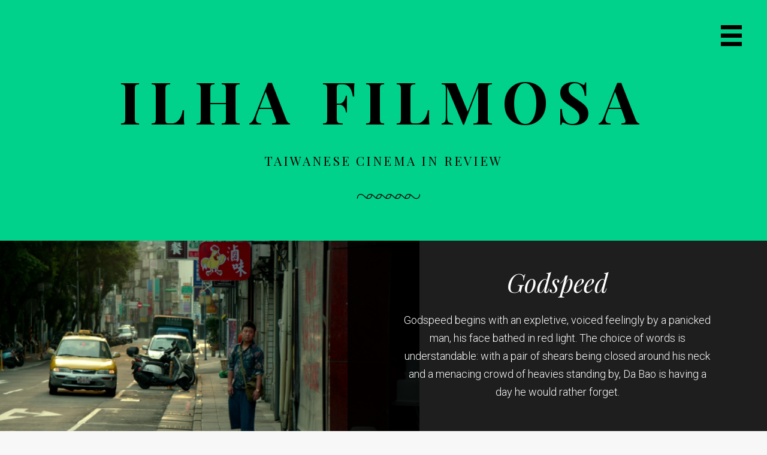

--- FILE ---
content_type: text/html
request_url: https://ilhafilmosa.org/
body_size: 13498
content:
<!DOCTYPE html>
<html lang="en">
<head itemscope itemtype="https://schema.org/WebSite">
<meta charset="UTF-8" />
<meta name="description" content="Ilha Filmosa is a collection of film reviews and articles focusing on the cinema of Taiwan, from its earliest forays in the world of celluloid to the vibrant storytelling of today." />
<meta name="viewport" content="width=device-width, initial-scale=1" />
<title>Ilha filmosa – Taiwanese cinema in review</title>
<meta name='robots' content='max-image-preview:large' />
<link rel='dns-prefetch' href='//fonts.googleapis.com' />
<link rel='dns-prefetch' href='//maxcdn.bootstrapcdn.com' />
<link rel="alternate" type="application/rss+xml" title="Ilha Filmosa &raquo; Feed" href="https://ilhafilmosa.org/feed/" />
<link rel="alternate" type="application/rss+xml" title="Ilha Filmosa &raquo; Comments Feed" href="https://ilhafilmosa.org/comments/feed/" />
<link rel="canonical" href="https://ilhafilmosa.org/" />
		<!-- This site uses the Google Analytics by MonsterInsights plugin v9.11.1 - Using Analytics tracking - https://www.monsterinsights.com/ -->
							<script src="//www.googletagmanager.com/gtag/js?id=G-VBFEV2VDJE"  data-cfasync="false" data-wpfc-render="false" type="text/javascript" async></script>
			<script data-cfasync="false" data-wpfc-render="false" type="text/javascript">
				var mi_version = '9.11.1';
				var mi_track_user = true;
				var mi_no_track_reason = '';
								var MonsterInsightsDefaultLocations = {"page_location":"https:\/\/ilhafilmosa.org\/","page_referrer":"http:\/\/ilhafilmosa.org"};
								if ( typeof MonsterInsightsPrivacyGuardFilter === 'function' ) {
					var MonsterInsightsLocations = (typeof MonsterInsightsExcludeQuery === 'object') ? MonsterInsightsPrivacyGuardFilter( MonsterInsightsExcludeQuery ) : MonsterInsightsPrivacyGuardFilter( MonsterInsightsDefaultLocations );
				} else {
					var MonsterInsightsLocations = (typeof MonsterInsightsExcludeQuery === 'object') ? MonsterInsightsExcludeQuery : MonsterInsightsDefaultLocations;
				}

								var disableStrs = [
										'ga-disable-G-VBFEV2VDJE',
									];

				/* Function to detect opted out users */
				function __gtagTrackerIsOptedOut() {
					for (var index = 0; index < disableStrs.length; index++) {
						if (document.cookie.indexOf(disableStrs[index] + '=true') > -1) {
							return true;
						}
					}

					return false;
				}

				/* Disable tracking if the opt-out cookie exists. */
				if (__gtagTrackerIsOptedOut()) {
					for (var index = 0; index < disableStrs.length; index++) {
						window[disableStrs[index]] = true;
					}
				}

				/* Opt-out function */
				function __gtagTrackerOptout() {
					for (var index = 0; index < disableStrs.length; index++) {
						document.cookie = disableStrs[index] + '=true; expires=Thu, 31 Dec 2099 23:59:59 UTC; path=/';
						window[disableStrs[index]] = true;
					}
				}

				if ('undefined' === typeof gaOptout) {
					function gaOptout() {
						__gtagTrackerOptout();
					}
				}
								window.dataLayer = window.dataLayer || [];

				window.MonsterInsightsDualTracker = {
					helpers: {},
					trackers: {},
				};
				if (mi_track_user) {
					function __gtagDataLayer() {
						dataLayer.push(arguments);
					}

					function __gtagTracker(type, name, parameters) {
						if (!parameters) {
							parameters = {};
						}

						if (parameters.send_to) {
							__gtagDataLayer.apply(null, arguments);
							return;
						}

						if (type === 'event') {
														parameters.send_to = monsterinsights_frontend.v4_id;
							var hookName = name;
							if (typeof parameters['event_category'] !== 'undefined') {
								hookName = parameters['event_category'] + ':' + name;
							}

							if (typeof MonsterInsightsDualTracker.trackers[hookName] !== 'undefined') {
								MonsterInsightsDualTracker.trackers[hookName](parameters);
							} else {
								__gtagDataLayer('event', name, parameters);
							}
							
						} else {
							__gtagDataLayer.apply(null, arguments);
						}
					}

					__gtagTracker('js', new Date());
					__gtagTracker('set', {
						'developer_id.dZGIzZG': true,
											});
					if ( MonsterInsightsLocations.page_location ) {
						__gtagTracker('set', MonsterInsightsLocations);
					}
										__gtagTracker('config', 'G-VBFEV2VDJE', {"forceSSL":"true","link_attribution":"true"} );
										window.gtag = __gtagTracker;										(function () {
						/* https://developers.google.com/analytics/devguides/collection/analyticsjs/ */
						/* ga and __gaTracker compatibility shim. */
						var noopfn = function () {
							return null;
						};
						var newtracker = function () {
							return new Tracker();
						};
						var Tracker = function () {
							return null;
						};
						var p = Tracker.prototype;
						p.get = noopfn;
						p.set = noopfn;
						p.send = function () {
							var args = Array.prototype.slice.call(arguments);
							args.unshift('send');
							__gaTracker.apply(null, args);
						};
						var __gaTracker = function () {
							var len = arguments.length;
							if (len === 0) {
								return;
							}
							var f = arguments[len - 1];
							if (typeof f !== 'object' || f === null || typeof f.hitCallback !== 'function') {
								if ('send' === arguments[0]) {
									var hitConverted, hitObject = false, action;
									if ('event' === arguments[1]) {
										if ('undefined' !== typeof arguments[3]) {
											hitObject = {
												'eventAction': arguments[3],
												'eventCategory': arguments[2],
												'eventLabel': arguments[4],
												'value': arguments[5] ? arguments[5] : 1,
											}
										}
									}
									if ('pageview' === arguments[1]) {
										if ('undefined' !== typeof arguments[2]) {
											hitObject = {
												'eventAction': 'page_view',
												'page_path': arguments[2],
											}
										}
									}
									if (typeof arguments[2] === 'object') {
										hitObject = arguments[2];
									}
									if (typeof arguments[5] === 'object') {
										Object.assign(hitObject, arguments[5]);
									}
									if ('undefined' !== typeof arguments[1].hitType) {
										hitObject = arguments[1];
										if ('pageview' === hitObject.hitType) {
											hitObject.eventAction = 'page_view';
										}
									}
									if (hitObject) {
										action = 'timing' === arguments[1].hitType ? 'timing_complete' : hitObject.eventAction;
										hitConverted = mapArgs(hitObject);
										__gtagTracker('event', action, hitConverted);
									}
								}
								return;
							}

							function mapArgs(args) {
								var arg, hit = {};
								var gaMap = {
									'eventCategory': 'event_category',
									'eventAction': 'event_action',
									'eventLabel': 'event_label',
									'eventValue': 'event_value',
									'nonInteraction': 'non_interaction',
									'timingCategory': 'event_category',
									'timingVar': 'name',
									'timingValue': 'value',
									'timingLabel': 'event_label',
									'page': 'page_path',
									'location': 'page_location',
									'title': 'page_title',
									'referrer' : 'page_referrer',
								};
								for (arg in args) {
																		if (!(!args.hasOwnProperty(arg) || !gaMap.hasOwnProperty(arg))) {
										hit[gaMap[arg]] = args[arg];
									} else {
										hit[arg] = args[arg];
									}
								}
								return hit;
							}

							try {
								f.hitCallback();
							} catch (ex) {
							}
						};
						__gaTracker.create = newtracker;
						__gaTracker.getByName = newtracker;
						__gaTracker.getAll = function () {
							return [];
						};
						__gaTracker.remove = noopfn;
						__gaTracker.loaded = true;
						window['__gaTracker'] = __gaTracker;
					})();
									} else {
										console.log("");
					(function () {
						function __gtagTracker() {
							return null;
						}

						window['__gtagTracker'] = __gtagTracker;
						window['gtag'] = __gtagTracker;
					})();
									}
			</script>
							<!-- / Google Analytics by MonsterInsights -->
		<style id='wp-img-auto-sizes-contain-inline-css' type='text/css'>
img:is([sizes=auto i],[sizes^="auto," i]){contain-intrinsic-size:3000px 1500px}
/*# sourceURL=wp-img-auto-sizes-contain-inline-css */
</style>
<link rel='stylesheet' id='milan-pro-css' href='https://ilhafilmosa.org/wp-content/themes/milan/style.css?ver=1.1.0' type='text/css' media='all' />
<style id='milan-pro-inline-css' type='text/css'>

		.site-header,
		.single .entry-title:before,
		.comment-reply-title  {
			background-color: #00d18b;
		}

		.archive-pagination a,
		.site-main #infinite-handle span button,
		.site-main #infinite-handle span button:hover,
		.site-main #infinite-handle span button:focus,
		.archive-pagination a:before,
		#infinite-handle button:before,
		.main-navigation a,
		.byline a,
		.cat-links a,
		.entry-content a,
		.featured-primary .entry-excerpt a,
		.post-navigation .nav-links a,
		.comment-navigation a,
		.comment-content a,
		.comment-form a,
		.comment-author span[itemprop="name"] a,
		.widget a,
		.site-footer p a,
		.breadcrumb a,
		.featured-row {
			border-color: #00d18b;
		}
		

		.site-header {
			background-image: url( '' );
		}
/*# sourceURL=milan-pro-inline-css */
</style>
<style id='wp-emoji-styles-inline-css' type='text/css'>

	img.wp-smiley, img.emoji {
		display: inline !important;
		border: none !important;
		box-shadow: none !important;
		height: 1em !important;
		width: 1em !important;
		margin: 0 0.07em !important;
		vertical-align: -0.1em !important;
		background: none !important;
		padding: 0 !important;
	}
/*# sourceURL=wp-emoji-styles-inline-css */
</style>
<style id='wp-block-library-inline-css' type='text/css'>
:root{--wp-block-synced-color:#7a00df;--wp-block-synced-color--rgb:122,0,223;--wp-bound-block-color:var(--wp-block-synced-color);--wp-editor-canvas-background:#ddd;--wp-admin-theme-color:#007cba;--wp-admin-theme-color--rgb:0,124,186;--wp-admin-theme-color-darker-10:#006ba1;--wp-admin-theme-color-darker-10--rgb:0,107,160.5;--wp-admin-theme-color-darker-20:#005a87;--wp-admin-theme-color-darker-20--rgb:0,90,135;--wp-admin-border-width-focus:2px}@media (min-resolution:192dpi){:root{--wp-admin-border-width-focus:1.5px}}.wp-element-button{cursor:pointer}:root .has-very-light-gray-background-color{background-color:#eee}:root .has-very-dark-gray-background-color{background-color:#313131}:root .has-very-light-gray-color{color:#eee}:root .has-very-dark-gray-color{color:#313131}:root .has-vivid-green-cyan-to-vivid-cyan-blue-gradient-background{background:linear-gradient(135deg,#00d084,#0693e3)}:root .has-purple-crush-gradient-background{background:linear-gradient(135deg,#34e2e4,#4721fb 50%,#ab1dfe)}:root .has-hazy-dawn-gradient-background{background:linear-gradient(135deg,#faaca8,#dad0ec)}:root .has-subdued-olive-gradient-background{background:linear-gradient(135deg,#fafae1,#67a671)}:root .has-atomic-cream-gradient-background{background:linear-gradient(135deg,#fdd79a,#004a59)}:root .has-nightshade-gradient-background{background:linear-gradient(135deg,#330968,#31cdcf)}:root .has-midnight-gradient-background{background:linear-gradient(135deg,#020381,#2874fc)}:root{--wp--preset--font-size--normal:16px;--wp--preset--font-size--huge:42px}.has-regular-font-size{font-size:1em}.has-larger-font-size{font-size:2.625em}.has-normal-font-size{font-size:var(--wp--preset--font-size--normal)}.has-huge-font-size{font-size:var(--wp--preset--font-size--huge)}.has-text-align-center{text-align:center}.has-text-align-left{text-align:left}.has-text-align-right{text-align:right}.has-fit-text{white-space:nowrap!important}#end-resizable-editor-section{display:none}.aligncenter{clear:both}.items-justified-left{justify-content:flex-start}.items-justified-center{justify-content:center}.items-justified-right{justify-content:flex-end}.items-justified-space-between{justify-content:space-between}.screen-reader-text{border:0;clip-path:inset(50%);height:1px;margin:-1px;overflow:hidden;padding:0;position:absolute;width:1px;word-wrap:normal!important}.screen-reader-text:focus{background-color:#ddd;clip-path:none;color:#444;display:block;font-size:1em;height:auto;left:5px;line-height:normal;padding:15px 23px 14px;text-decoration:none;top:5px;width:auto;z-index:100000}html :where(.has-border-color){border-style:solid}html :where([style*=border-top-color]){border-top-style:solid}html :where([style*=border-right-color]){border-right-style:solid}html :where([style*=border-bottom-color]){border-bottom-style:solid}html :where([style*=border-left-color]){border-left-style:solid}html :where([style*=border-width]){border-style:solid}html :where([style*=border-top-width]){border-top-style:solid}html :where([style*=border-right-width]){border-right-style:solid}html :where([style*=border-bottom-width]){border-bottom-style:solid}html :where([style*=border-left-width]){border-left-style:solid}html :where(img[class*=wp-image-]){height:auto;max-width:100%}:where(figure){margin:0 0 1em}html :where(.is-position-sticky){--wp-admin--admin-bar--position-offset:var(--wp-admin--admin-bar--height,0px)}@media screen and (max-width:600px){html :where(.is-position-sticky){--wp-admin--admin-bar--position-offset:0px}}

/*# sourceURL=wp-block-library-inline-css */
</style><style id='wp-block-categories-inline-css' type='text/css'>
.wp-block-categories{box-sizing:border-box}.wp-block-categories.alignleft{margin-right:2em}.wp-block-categories.alignright{margin-left:2em}.wp-block-categories.wp-block-categories-dropdown.aligncenter{text-align:center}.wp-block-categories .wp-block-categories__label{display:block;width:100%}
/*# sourceURL=https://ilhafilmosa.org/wp-includes/blocks/categories/style.min.css */
</style>
<style id='wp-block-heading-inline-css' type='text/css'>
h1:where(.wp-block-heading).has-background,h2:where(.wp-block-heading).has-background,h3:where(.wp-block-heading).has-background,h4:where(.wp-block-heading).has-background,h5:where(.wp-block-heading).has-background,h6:where(.wp-block-heading).has-background{padding:1.25em 2.375em}h1.has-text-align-left[style*=writing-mode]:where([style*=vertical-lr]),h1.has-text-align-right[style*=writing-mode]:where([style*=vertical-rl]),h2.has-text-align-left[style*=writing-mode]:where([style*=vertical-lr]),h2.has-text-align-right[style*=writing-mode]:where([style*=vertical-rl]),h3.has-text-align-left[style*=writing-mode]:where([style*=vertical-lr]),h3.has-text-align-right[style*=writing-mode]:where([style*=vertical-rl]),h4.has-text-align-left[style*=writing-mode]:where([style*=vertical-lr]),h4.has-text-align-right[style*=writing-mode]:where([style*=vertical-rl]),h5.has-text-align-left[style*=writing-mode]:where([style*=vertical-lr]),h5.has-text-align-right[style*=writing-mode]:where([style*=vertical-rl]),h6.has-text-align-left[style*=writing-mode]:where([style*=vertical-lr]),h6.has-text-align-right[style*=writing-mode]:where([style*=vertical-rl]){rotate:180deg}
/*# sourceURL=https://ilhafilmosa.org/wp-includes/blocks/heading/style.min.css */
</style>
<style id='wp-block-latest-posts-inline-css' type='text/css'>
.wp-block-latest-posts{box-sizing:border-box}.wp-block-latest-posts.alignleft{margin-right:2em}.wp-block-latest-posts.alignright{margin-left:2em}.wp-block-latest-posts.wp-block-latest-posts__list{list-style:none}.wp-block-latest-posts.wp-block-latest-posts__list li{clear:both;overflow-wrap:break-word}.wp-block-latest-posts.is-grid{display:flex;flex-wrap:wrap}.wp-block-latest-posts.is-grid li{margin:0 1.25em 1.25em 0;width:100%}@media (min-width:600px){.wp-block-latest-posts.columns-2 li{width:calc(50% - .625em)}.wp-block-latest-posts.columns-2 li:nth-child(2n){margin-right:0}.wp-block-latest-posts.columns-3 li{width:calc(33.33333% - .83333em)}.wp-block-latest-posts.columns-3 li:nth-child(3n){margin-right:0}.wp-block-latest-posts.columns-4 li{width:calc(25% - .9375em)}.wp-block-latest-posts.columns-4 li:nth-child(4n){margin-right:0}.wp-block-latest-posts.columns-5 li{width:calc(20% - 1em)}.wp-block-latest-posts.columns-5 li:nth-child(5n){margin-right:0}.wp-block-latest-posts.columns-6 li{width:calc(16.66667% - 1.04167em)}.wp-block-latest-posts.columns-6 li:nth-child(6n){margin-right:0}}:root :where(.wp-block-latest-posts.is-grid){padding:0}:root :where(.wp-block-latest-posts.wp-block-latest-posts__list){padding-left:0}.wp-block-latest-posts__post-author,.wp-block-latest-posts__post-date{display:block;font-size:.8125em}.wp-block-latest-posts__post-excerpt,.wp-block-latest-posts__post-full-content{margin-bottom:1em;margin-top:.5em}.wp-block-latest-posts__featured-image a{display:inline-block}.wp-block-latest-posts__featured-image img{height:auto;max-width:100%;width:auto}.wp-block-latest-posts__featured-image.alignleft{float:left;margin-right:1em}.wp-block-latest-posts__featured-image.alignright{float:right;margin-left:1em}.wp-block-latest-posts__featured-image.aligncenter{margin-bottom:1em;text-align:center}
/*# sourceURL=https://ilhafilmosa.org/wp-includes/blocks/latest-posts/style.min.css */
</style>
<style id='wp-block-search-inline-css' type='text/css'>
.wp-block-search__button{margin-left:10px;word-break:normal}.wp-block-search__button.has-icon{line-height:0}.wp-block-search__button svg{height:1.25em;min-height:24px;min-width:24px;width:1.25em;fill:currentColor;vertical-align:text-bottom}:where(.wp-block-search__button){border:1px solid #ccc;padding:6px 10px}.wp-block-search__inside-wrapper{display:flex;flex:auto;flex-wrap:nowrap;max-width:100%}.wp-block-search__label{width:100%}.wp-block-search.wp-block-search__button-only .wp-block-search__button{box-sizing:border-box;display:flex;flex-shrink:0;justify-content:center;margin-left:0;max-width:100%}.wp-block-search.wp-block-search__button-only .wp-block-search__inside-wrapper{min-width:0!important;transition-property:width}.wp-block-search.wp-block-search__button-only .wp-block-search__input{flex-basis:100%;transition-duration:.3s}.wp-block-search.wp-block-search__button-only.wp-block-search__searchfield-hidden,.wp-block-search.wp-block-search__button-only.wp-block-search__searchfield-hidden .wp-block-search__inside-wrapper{overflow:hidden}.wp-block-search.wp-block-search__button-only.wp-block-search__searchfield-hidden .wp-block-search__input{border-left-width:0!important;border-right-width:0!important;flex-basis:0;flex-grow:0;margin:0;min-width:0!important;padding-left:0!important;padding-right:0!important;width:0!important}:where(.wp-block-search__input){appearance:none;border:1px solid #949494;flex-grow:1;font-family:inherit;font-size:inherit;font-style:inherit;font-weight:inherit;letter-spacing:inherit;line-height:inherit;margin-left:0;margin-right:0;min-width:3rem;padding:8px;text-decoration:unset!important;text-transform:inherit}:where(.wp-block-search__button-inside .wp-block-search__inside-wrapper){background-color:#fff;border:1px solid #949494;box-sizing:border-box;padding:4px}:where(.wp-block-search__button-inside .wp-block-search__inside-wrapper) .wp-block-search__input{border:none;border-radius:0;padding:0 4px}:where(.wp-block-search__button-inside .wp-block-search__inside-wrapper) .wp-block-search__input:focus{outline:none}:where(.wp-block-search__button-inside .wp-block-search__inside-wrapper) :where(.wp-block-search__button){padding:4px 8px}.wp-block-search.aligncenter .wp-block-search__inside-wrapper{margin:auto}.wp-block[data-align=right] .wp-block-search.wp-block-search__button-only .wp-block-search__inside-wrapper{float:right}
/*# sourceURL=https://ilhafilmosa.org/wp-includes/blocks/search/style.min.css */
</style>
<style id='wp-block-group-inline-css' type='text/css'>
.wp-block-group{box-sizing:border-box}:where(.wp-block-group.wp-block-group-is-layout-constrained){position:relative}
/*# sourceURL=https://ilhafilmosa.org/wp-includes/blocks/group/style.min.css */
</style>
<style id='global-styles-inline-css' type='text/css'>
:root{--wp--preset--aspect-ratio--square: 1;--wp--preset--aspect-ratio--4-3: 4/3;--wp--preset--aspect-ratio--3-4: 3/4;--wp--preset--aspect-ratio--3-2: 3/2;--wp--preset--aspect-ratio--2-3: 2/3;--wp--preset--aspect-ratio--16-9: 16/9;--wp--preset--aspect-ratio--9-16: 9/16;--wp--preset--color--black: #000000;--wp--preset--color--cyan-bluish-gray: #abb8c3;--wp--preset--color--white: #ffffff;--wp--preset--color--pale-pink: #f78da7;--wp--preset--color--vivid-red: #cf2e2e;--wp--preset--color--luminous-vivid-orange: #ff6900;--wp--preset--color--luminous-vivid-amber: #fcb900;--wp--preset--color--light-green-cyan: #7bdcb5;--wp--preset--color--vivid-green-cyan: #00d084;--wp--preset--color--pale-cyan-blue: #8ed1fc;--wp--preset--color--vivid-cyan-blue: #0693e3;--wp--preset--color--vivid-purple: #9b51e0;--wp--preset--gradient--vivid-cyan-blue-to-vivid-purple: linear-gradient(135deg,rgb(6,147,227) 0%,rgb(155,81,224) 100%);--wp--preset--gradient--light-green-cyan-to-vivid-green-cyan: linear-gradient(135deg,rgb(122,220,180) 0%,rgb(0,208,130) 100%);--wp--preset--gradient--luminous-vivid-amber-to-luminous-vivid-orange: linear-gradient(135deg,rgb(252,185,0) 0%,rgb(255,105,0) 100%);--wp--preset--gradient--luminous-vivid-orange-to-vivid-red: linear-gradient(135deg,rgb(255,105,0) 0%,rgb(207,46,46) 100%);--wp--preset--gradient--very-light-gray-to-cyan-bluish-gray: linear-gradient(135deg,rgb(238,238,238) 0%,rgb(169,184,195) 100%);--wp--preset--gradient--cool-to-warm-spectrum: linear-gradient(135deg,rgb(74,234,220) 0%,rgb(151,120,209) 20%,rgb(207,42,186) 40%,rgb(238,44,130) 60%,rgb(251,105,98) 80%,rgb(254,248,76) 100%);--wp--preset--gradient--blush-light-purple: linear-gradient(135deg,rgb(255,206,236) 0%,rgb(152,150,240) 100%);--wp--preset--gradient--blush-bordeaux: linear-gradient(135deg,rgb(254,205,165) 0%,rgb(254,45,45) 50%,rgb(107,0,62) 100%);--wp--preset--gradient--luminous-dusk: linear-gradient(135deg,rgb(255,203,112) 0%,rgb(199,81,192) 50%,rgb(65,88,208) 100%);--wp--preset--gradient--pale-ocean: linear-gradient(135deg,rgb(255,245,203) 0%,rgb(182,227,212) 50%,rgb(51,167,181) 100%);--wp--preset--gradient--electric-grass: linear-gradient(135deg,rgb(202,248,128) 0%,rgb(113,206,126) 100%);--wp--preset--gradient--midnight: linear-gradient(135deg,rgb(2,3,129) 0%,rgb(40,116,252) 100%);--wp--preset--font-size--small: 13px;--wp--preset--font-size--medium: 20px;--wp--preset--font-size--large: 36px;--wp--preset--font-size--x-large: 42px;--wp--preset--spacing--20: 0.44rem;--wp--preset--spacing--30: 0.67rem;--wp--preset--spacing--40: 1rem;--wp--preset--spacing--50: 1.5rem;--wp--preset--spacing--60: 2.25rem;--wp--preset--spacing--70: 3.38rem;--wp--preset--spacing--80: 5.06rem;--wp--preset--shadow--natural: 6px 6px 9px rgba(0, 0, 0, 0.2);--wp--preset--shadow--deep: 12px 12px 50px rgba(0, 0, 0, 0.4);--wp--preset--shadow--sharp: 6px 6px 0px rgba(0, 0, 0, 0.2);--wp--preset--shadow--outlined: 6px 6px 0px -3px rgb(255, 255, 255), 6px 6px rgb(0, 0, 0);--wp--preset--shadow--crisp: 6px 6px 0px rgb(0, 0, 0);}:where(.is-layout-flex){gap: 0.5em;}:where(.is-layout-grid){gap: 0.5em;}body .is-layout-flex{display: flex;}.is-layout-flex{flex-wrap: wrap;align-items: center;}.is-layout-flex > :is(*, div){margin: 0;}body .is-layout-grid{display: grid;}.is-layout-grid > :is(*, div){margin: 0;}:where(.wp-block-columns.is-layout-flex){gap: 2em;}:where(.wp-block-columns.is-layout-grid){gap: 2em;}:where(.wp-block-post-template.is-layout-flex){gap: 1.25em;}:where(.wp-block-post-template.is-layout-grid){gap: 1.25em;}.has-black-color{color: var(--wp--preset--color--black) !important;}.has-cyan-bluish-gray-color{color: var(--wp--preset--color--cyan-bluish-gray) !important;}.has-white-color{color: var(--wp--preset--color--white) !important;}.has-pale-pink-color{color: var(--wp--preset--color--pale-pink) !important;}.has-vivid-red-color{color: var(--wp--preset--color--vivid-red) !important;}.has-luminous-vivid-orange-color{color: var(--wp--preset--color--luminous-vivid-orange) !important;}.has-luminous-vivid-amber-color{color: var(--wp--preset--color--luminous-vivid-amber) !important;}.has-light-green-cyan-color{color: var(--wp--preset--color--light-green-cyan) !important;}.has-vivid-green-cyan-color{color: var(--wp--preset--color--vivid-green-cyan) !important;}.has-pale-cyan-blue-color{color: var(--wp--preset--color--pale-cyan-blue) !important;}.has-vivid-cyan-blue-color{color: var(--wp--preset--color--vivid-cyan-blue) !important;}.has-vivid-purple-color{color: var(--wp--preset--color--vivid-purple) !important;}.has-black-background-color{background-color: var(--wp--preset--color--black) !important;}.has-cyan-bluish-gray-background-color{background-color: var(--wp--preset--color--cyan-bluish-gray) !important;}.has-white-background-color{background-color: var(--wp--preset--color--white) !important;}.has-pale-pink-background-color{background-color: var(--wp--preset--color--pale-pink) !important;}.has-vivid-red-background-color{background-color: var(--wp--preset--color--vivid-red) !important;}.has-luminous-vivid-orange-background-color{background-color: var(--wp--preset--color--luminous-vivid-orange) !important;}.has-luminous-vivid-amber-background-color{background-color: var(--wp--preset--color--luminous-vivid-amber) !important;}.has-light-green-cyan-background-color{background-color: var(--wp--preset--color--light-green-cyan) !important;}.has-vivid-green-cyan-background-color{background-color: var(--wp--preset--color--vivid-green-cyan) !important;}.has-pale-cyan-blue-background-color{background-color: var(--wp--preset--color--pale-cyan-blue) !important;}.has-vivid-cyan-blue-background-color{background-color: var(--wp--preset--color--vivid-cyan-blue) !important;}.has-vivid-purple-background-color{background-color: var(--wp--preset--color--vivid-purple) !important;}.has-black-border-color{border-color: var(--wp--preset--color--black) !important;}.has-cyan-bluish-gray-border-color{border-color: var(--wp--preset--color--cyan-bluish-gray) !important;}.has-white-border-color{border-color: var(--wp--preset--color--white) !important;}.has-pale-pink-border-color{border-color: var(--wp--preset--color--pale-pink) !important;}.has-vivid-red-border-color{border-color: var(--wp--preset--color--vivid-red) !important;}.has-luminous-vivid-orange-border-color{border-color: var(--wp--preset--color--luminous-vivid-orange) !important;}.has-luminous-vivid-amber-border-color{border-color: var(--wp--preset--color--luminous-vivid-amber) !important;}.has-light-green-cyan-border-color{border-color: var(--wp--preset--color--light-green-cyan) !important;}.has-vivid-green-cyan-border-color{border-color: var(--wp--preset--color--vivid-green-cyan) !important;}.has-pale-cyan-blue-border-color{border-color: var(--wp--preset--color--pale-cyan-blue) !important;}.has-vivid-cyan-blue-border-color{border-color: var(--wp--preset--color--vivid-cyan-blue) !important;}.has-vivid-purple-border-color{border-color: var(--wp--preset--color--vivid-purple) !important;}.has-vivid-cyan-blue-to-vivid-purple-gradient-background{background: var(--wp--preset--gradient--vivid-cyan-blue-to-vivid-purple) !important;}.has-light-green-cyan-to-vivid-green-cyan-gradient-background{background: var(--wp--preset--gradient--light-green-cyan-to-vivid-green-cyan) !important;}.has-luminous-vivid-amber-to-luminous-vivid-orange-gradient-background{background: var(--wp--preset--gradient--luminous-vivid-amber-to-luminous-vivid-orange) !important;}.has-luminous-vivid-orange-to-vivid-red-gradient-background{background: var(--wp--preset--gradient--luminous-vivid-orange-to-vivid-red) !important;}.has-very-light-gray-to-cyan-bluish-gray-gradient-background{background: var(--wp--preset--gradient--very-light-gray-to-cyan-bluish-gray) !important;}.has-cool-to-warm-spectrum-gradient-background{background: var(--wp--preset--gradient--cool-to-warm-spectrum) !important;}.has-blush-light-purple-gradient-background{background: var(--wp--preset--gradient--blush-light-purple) !important;}.has-blush-bordeaux-gradient-background{background: var(--wp--preset--gradient--blush-bordeaux) !important;}.has-luminous-dusk-gradient-background{background: var(--wp--preset--gradient--luminous-dusk) !important;}.has-pale-ocean-gradient-background{background: var(--wp--preset--gradient--pale-ocean) !important;}.has-electric-grass-gradient-background{background: var(--wp--preset--gradient--electric-grass) !important;}.has-midnight-gradient-background{background: var(--wp--preset--gradient--midnight) !important;}.has-small-font-size{font-size: var(--wp--preset--font-size--small) !important;}.has-medium-font-size{font-size: var(--wp--preset--font-size--medium) !important;}.has-large-font-size{font-size: var(--wp--preset--font-size--large) !important;}.has-x-large-font-size{font-size: var(--wp--preset--font-size--x-large) !important;}
/*# sourceURL=global-styles-inline-css */
</style>

<style id='classic-theme-styles-inline-css' type='text/css'>
/*! This file is auto-generated */
.wp-block-button__link{color:#fff;background-color:#32373c;border-radius:9999px;box-shadow:none;text-decoration:none;padding:calc(.667em + 2px) calc(1.333em + 2px);font-size:1.125em}.wp-block-file__button{background:#32373c;color:#fff;text-decoration:none}
/*# sourceURL=/wp-includes/css/classic-themes.min.css */
</style>
<link rel='stylesheet' id='google-fonts-css' href='//fonts.googleapis.com/css?family=Playfair+Display%3A400%2C400italic%2C700%2C700italic%7CRoboto%3A100%2C300italic%2C300%2C400italic%2C700%2C700italic&#038;ver=1.1.0' type='text/css' media='all' />
<link rel='stylesheet' id='font-awesome-css' href='//maxcdn.bootstrapcdn.com/font-awesome/4.5.0/css/font-awesome.min.css?ver=6.9' type='text/css' media='all' />
<script type="text/javascript" src="https://ilhafilmosa.org/wp-content/plugins/google-analytics-for-wordpress/assets/js/frontend-gtag.min.js?ver=9.11.1" id="monsterinsights-frontend-script-js" async="async" data-wp-strategy="async"></script>
<script data-cfasync="false" data-wpfc-render="false" type="text/javascript" id='monsterinsights-frontend-script-js-extra'>/* <![CDATA[ */
var monsterinsights_frontend = {"js_events_tracking":"true","download_extensions":"doc,pdf,ppt,zip,xls,docx,pptx,xlsx","inbound_paths":"[{\"path\":\"\\\/go\\\/\",\"label\":\"affiliate\"},{\"path\":\"\\\/recommend\\\/\",\"label\":\"affiliate\"}]","home_url":"https:\/\/ilhafilmosa.org","hash_tracking":"false","v4_id":"G-VBFEV2VDJE"};/* ]]> */
</script>
<script type="text/javascript" src="https://ilhafilmosa.org/wp-includes/js/jquery/jquery.min.js?ver=3.7.1" id="jquery-core-js"></script>
<script type="text/javascript" src="https://ilhafilmosa.org/wp-includes/js/jquery/jquery-migrate.min.js?ver=3.4.1" id="jquery-migrate-js"></script>
<script type="text/javascript" src="https://ilhafilmosa.org/wp-content/themes/milan/js/main.js?ver=1.1.0" id="milan-js"></script>
<link rel="https://api.w.org/" href="https://ilhafilmosa.org/wp-json/" /><link rel="EditURI" type="application/rsd+xml" title="RSD" href="https://ilhafilmosa.org/xmlrpc.php?rsd" />
<link rel="pingback" href="https://ilhafilmosa.org/xmlrpc.php" />
<link rel="next" href="https://ilhafilmosa.org/page/2/" />
<meta itemprop="name" content="Ilha Filmosa" />
<meta itemprop="url" content="https://ilhafilmosa.org/" />
<link rel="icon" href="https://ilhafilmosa.org/wp-content/uploads/2023/02/cropped-Filmosa-Icon-01-32x32.png" sizes="32x32" />
<link rel="icon" href="https://ilhafilmosa.org/wp-content/uploads/2023/02/cropped-Filmosa-Icon-01-192x192.png" sizes="192x192" />
<link rel="apple-touch-icon" href="https://ilhafilmosa.org/wp-content/uploads/2023/02/cropped-Filmosa-Icon-01-180x180.png" />
<meta name="msapplication-TileImage" content="https://ilhafilmosa.org/wp-content/uploads/2023/02/cropped-Filmosa-Icon-01-270x270.png" />
		<style type="text/css" id="wp-custom-css">
			.info-box {
	padding: 40px;
}

.info-box p {
	font-family: inherit;
}

/*
.blog .content .wp-post-image {
	display: none;
}

.blog .content .has-post-thumbnail .article-content {
	width: 100%;
}
*/

.h3 {
font-family: 'Playfair Display', serif;
font-weight: normal;
}

.h4 {
	font-family: 'ariel',
}

.h3 {
font-size: 36px;
line-height: 1.33333333;
}

.h4 {
font-size: 20px;
line-height: 1.4;
}		</style>
		</head>
<body class="home blog wp-theme-genesis wp-child-theme-milan header-full-width content-sidebar genesis-breadcrumbs-hidden genesis-footer-widgets-visible" itemscope itemtype="https://schema.org/WebPage"><div class="site-container"><ul class="genesis-skip-link"><li><a href="#genesis-nav-primary" class="screen-reader-shortcut"> Skip to primary navigation</a></li><li><a href="#genesis-content" class="screen-reader-shortcut"> Skip to main content</a></li><li><a href="#genesis-sidebar-primary" class="screen-reader-shortcut"> Skip to primary sidebar</a></li><li><a href="#genesis-footer-widgets" class="screen-reader-shortcut"> Skip to footer</a></li></ul><header class="site-header" itemscope itemtype="https://schema.org/WPHeader"><div class="wrap"><div class="title-area"><h1 class="site-title" itemprop="headline"><a href="https://ilhafilmosa.org/">Ilha Filmosa</a></h1><p class="site-description" itemprop="description">Taiwanese cinema in review</p></div>	<button id="menu-toggle" class="menu-toggle" aria-controls="primary-menu" aria-expanded="false"><span class="screen-reader-text">Primary Navigation Menu</span></button>
</div></header>	<div id="slide-menu" class="slide-menu">
				<nav id="site-navigation" class="main-navigation" role="navigation">
			<div class="menu-main-menu-container"><ul id="primary-menu" class="menu"><li id="menu-item-221" class="menu-item menu-item-type-custom menu-item-object-custom current-menu-item current_page_item menu-item-home menu-item-221"><a href="https://ilhafilmosa.org" aria-current="page" itemprop="url">Home</a></li>
<li id="menu-item-218" class="menu-item menu-item-type-taxonomy menu-item-object-category menu-item-218"><a href="https://ilhafilmosa.org/category/reviews/" itemprop="url">Reviews</a></li>
<li id="menu-item-219" class="menu-item menu-item-type-taxonomy menu-item-object-category menu-item-219"><a href="https://ilhafilmosa.org/category/articles/" itemprop="url">Articles</a></li>
<li id="menu-item-220" class="menu-item menu-item-type-taxonomy menu-item-object-category menu-item-220"><a href="https://ilhafilmosa.org/category/reviews/coupsdecoeur/" itemprop="url">🖤 Coups de Coeur 🖤</a></li>
</ul></div>		</nav><!-- #site-navigation -->
	</div><!-- #slide-menu -->
<div class="featured-area"><div id="featured-post-7"><article class="post-246 post type-post status-publish format-standard has-post-thumbnail category-reviews tag-buddy-movie tag-crime tag-mafia tag-taipei entry" aria-label="Godspeed"><a href="https://ilhafilmosa.org/godspeed/" class="alignnone" aria-hidden="true" tabindex="-1"><img width="754" height="336" src="https://ilhafilmosa.org/wp-content/uploads/2023/04/vlcsnap-2023-04-12-09h10m35s185-e1681291282923.png" class="entry-image attachment-post" alt="A taxi approaches" itemprop="image" decoding="async" loading="lazy" srcset="https://ilhafilmosa.org/wp-content/uploads/2023/04/vlcsnap-2023-04-12-09h10m35s185-e1681291282923.png 754w, https://ilhafilmosa.org/wp-content/uploads/2023/04/vlcsnap-2023-04-12-09h10m35s185-e1681291282923-300x134.png 300w" sizes="auto, (max-width: 754px) 100vw, 754px" /></a><header class="entry-header"><h4 class="entry-title" itemprop="headline"><a href="https://ilhafilmosa.org/godspeed/">Godspeed</a></h4></header><div class="entry-content"><p>Godspeed begins with an expletive, voiced feelingly by a panicked man, his face bathed in red light. The choice of words is understandable: with a pair of shears being closed around his neck and a menacing crowd of heavies standing by, Da Bao is having a day he would rather forget.</p>
</div></article></div><div id="featured-post-5"><article class="post-110 post type-post status-publish format-standard has-post-thumbnail category-reviews tag-christianity tag-documentary tag-faith entry" aria-label="Twinkle Twinkle Little Stars"><a href="https://ilhafilmosa.org/twinkle-twinkle-little-stars/" class="alignnone" aria-hidden="true" tabindex="-1"><img width="350" height="350" src="https://ilhafilmosa.org/wp-content/uploads/2023/02/Superimposed-350x350.png" class="entry-image attachment-post" alt="" itemprop="image" decoding="async" loading="lazy" srcset="https://ilhafilmosa.org/wp-content/uploads/2023/02/Superimposed-350x350.png 350w, https://ilhafilmosa.org/wp-content/uploads/2023/02/Superimposed-150x150.png 150w" sizes="auto, (max-width: 350px) 100vw, 350px" /></a><header class="entry-header"><h4 class="entry-title" itemprop="headline"><a href="https://ilhafilmosa.org/twinkle-twinkle-little-stars/">Twinkle Twinkle Little Stars</a></h4></header></article><article class="post-51 post type-post status-publish format-standard has-post-thumbnail category-reviews entry" aria-label="52Hz I Love You"><a href="https://ilhafilmosa.org/52hz-i-love-you/" class="alignnone" aria-hidden="true" tabindex="-1"><img width="350" height="350" src="https://ilhafilmosa.org/wp-content/uploads/2023/02/RomanticManGuitar-350x350.png" class="entry-image attachment-post" alt="" itemprop="image" decoding="async" loading="lazy" srcset="https://ilhafilmosa.org/wp-content/uploads/2023/02/RomanticManGuitar-350x350.png 350w, https://ilhafilmosa.org/wp-content/uploads/2023/02/RomanticManGuitar-150x150.png 150w" sizes="auto, (max-width: 350px) 100vw, 350px" /></a><header class="entry-header"><h4 class="entry-title" itemprop="headline"><a href="https://ilhafilmosa.org/52hz-i-love-you/">52Hz I Love You</a></h4></header></article><article class="post-150 post type-post status-publish format-standard has-post-thumbnail category-reviews tag-70s tag-melodrama tag-taipei entry" aria-label="Back to Anping Harbour"><a href="https://ilhafilmosa.org/back-to-anping-harbour/" class="alignnone" aria-hidden="true" tabindex="-1"><img width="350" height="350" src="https://ilhafilmosa.org/wp-content/uploads/2023/02/Back-to-Anping-Harbour-350x350.png" class="entry-image attachment-post" alt="" itemprop="image" decoding="async" loading="lazy" srcset="https://ilhafilmosa.org/wp-content/uploads/2023/02/Back-to-Anping-Harbour-350x350.png 350w, https://ilhafilmosa.org/wp-content/uploads/2023/02/Back-to-Anping-Harbour-150x150.png 150w" sizes="auto, (max-width: 350px) 100vw, 350px" /></a><header class="entry-header"><h4 class="entry-title" itemprop="headline"><a href="https://ilhafilmosa.org/back-to-anping-harbour/">Back to Anping Harbour</a></h4></header></article><article class="post-85 post type-post status-publish format-standard has-post-thumbnail category-reviews entry" aria-label="A Time to Live and a Time to Die"><a href="https://ilhafilmosa.org/a-time-to-live-and-a-time-to-die/" class="alignnone" aria-hidden="true" tabindex="-1"><img width="350" height="350" src="https://ilhafilmosa.org/wp-content/uploads/2023/02/vlcsnap-2019-04-04-18h56m38s383-350x350.png" class="entry-image attachment-post" alt="" itemprop="image" decoding="async" loading="lazy" srcset="https://ilhafilmosa.org/wp-content/uploads/2023/02/vlcsnap-2019-04-04-18h56m38s383-350x350.png 350w, https://ilhafilmosa.org/wp-content/uploads/2023/02/vlcsnap-2019-04-04-18h56m38s383-150x150.png 150w" sizes="auto, (max-width: 350px) 100vw, 350px" /></a><header class="entry-header"><h4 class="entry-title" itemprop="headline"><a href="https://ilhafilmosa.org/a-time-to-live-and-a-time-to-die/">A Time to Live and a Time to Die</a></h4></header></article></div></div><div class="site-inner"><div class="content-sidebar-wrap"><main class="content" id="genesis-content"><div id="article-wrap"><article class="post-246 post type-post status-publish format-standard has-post-thumbnail category-reviews tag-buddy-movie tag-crime tag-mafia tag-taipei entry" aria-label="Godspeed" itemscope itemtype="https://schema.org/CreativeWork"><img width="350" height="336" src="https://ilhafilmosa.org/wp-content/uploads/2023/04/vlcsnap-2023-04-12-09h10m35s185-e1681291282923-350x336.png" class="attachment-square size-square wp-post-image" alt="A taxi approaches" decoding="async" /><div class="article-content"><header class="entry-header"><h2 class="entry-title" itemprop="headline"><a class="entry-title-link" rel="bookmark" href="https://ilhafilmosa.org/godspeed/">Godspeed</a></h2>
<p class="entry-meta"><time class="entry-time" itemprop="datePublished" datetime="2023-04-12T09:16:51+00:00">April 12, 2023</time> <span class="entry-author" itemprop="author" itemscope itemtype="https://schema.org/Person"><a href="https://ilhafilmosa.org/author/admin/" class="entry-author-link" rel="author" itemprop="url"><span class="entry-author-name" itemprop="name">Rhys</span></a></span></p></header><div class="entry-content" itemprop="text"><p>Godspeed begins with an expletive, voiced feelingly by a panicked man, his face bathed in red light. The choice of words is understandable: with a pair of shears being closed around his neck and a menacing crowd of heavies standing by, Da Bao is having a day he would rather forget.</p>
</div></div></article><article class="post-230 post type-post status-publish format-standard has-post-thumbnail category-reviews tag-documentary tag-family entry" aria-label="Small Talk" itemscope itemtype="https://schema.org/CreativeWork"><img width="350" height="350" src="https://ilhafilmosa.org/wp-content/uploads/2023/03/vlcsnap-2023-03-08-21h33m31s519-350x350.png" class="attachment-square size-square wp-post-image" alt="" decoding="async" loading="lazy" srcset="https://ilhafilmosa.org/wp-content/uploads/2023/03/vlcsnap-2023-03-08-21h33m31s519-350x350.png 350w, https://ilhafilmosa.org/wp-content/uploads/2023/03/vlcsnap-2023-03-08-21h33m31s519-150x150.png 150w" sizes="auto, (max-width: 350px) 100vw, 350px" /><div class="article-content"><header class="entry-header"><h2 class="entry-title" itemprop="headline"><a class="entry-title-link" rel="bookmark" href="https://ilhafilmosa.org/small-talk/">Small Talk</a></h2>
<p class="entry-meta"><time class="entry-time" itemprop="datePublished" datetime="2023-03-08T20:40:34+00:00">March 8, 2023</time> <span class="entry-author" itemprop="author" itemscope itemtype="https://schema.org/Person"><a href="https://ilhafilmosa.org/author/admin/" class="entry-author-link" rel="author" itemprop="url"><span class="entry-author-name" itemprop="name">Rhys</span></a></span></p></header><div class="entry-content" itemprop="text"><p>This brave piece of filmmaking explores the director&#8217;s own troubled relationship with her mother and the family secrets that lie behind it.</p>
</div></div></article><article class="post-178 post type-post status-publish format-standard has-post-thumbnail category-articles tag-melodrama tag-opera tag-taiyu entry" aria-label="Gezaixi &#038; Cinema" itemscope itemtype="https://schema.org/CreativeWork"><img width="350" height="350" src="https://ilhafilmosa.org/wp-content/uploads/2023/03/Gezaixi-350x350.jpg" class="attachment-square size-square wp-post-image" alt="" decoding="async" loading="lazy" srcset="https://ilhafilmosa.org/wp-content/uploads/2023/03/Gezaixi-350x350.jpg 350w, https://ilhafilmosa.org/wp-content/uploads/2023/03/Gezaixi-150x150.jpg 150w" sizes="auto, (max-width: 350px) 100vw, 350px" /><div class="article-content"><header class="entry-header"><h2 class="entry-title" itemprop="headline"><a class="entry-title-link" rel="bookmark" href="https://ilhafilmosa.org/gezaixi-cinema/">Gezaixi &#038; Cinema</a></h2>
<p class="entry-meta"><time class="entry-time" itemprop="datePublished" datetime="2023-03-01T18:17:13+00:00">March 1, 2023</time> <span class="entry-author" itemprop="author" itemscope itemtype="https://schema.org/Person"><a href="https://ilhafilmosa.org/author/admin/" class="entry-author-link" rel="author" itemprop="url"><span class="entry-author-name" itemprop="name">Rhys</span></a></span></p></header><div class="entry-content" itemprop="text"><p>A brief introduction to gezaixi (Taiwanese opera) and its role in the early cinema of Taiwan.</p>
</div></div></article><article class="post-157 post type-post status-publish format-standard has-post-thumbnail category-reviews tag-crime tag-taipei entry" aria-label="Cities of Last Things" itemscope itemtype="https://schema.org/CreativeWork"><img width="350" height="350" src="https://ilhafilmosa.org/wp-content/uploads/2023/02/Zhang-350x350.png" class="attachment-square size-square wp-post-image" alt="" decoding="async" loading="lazy" srcset="https://ilhafilmosa.org/wp-content/uploads/2023/02/Zhang-350x350.png 350w, https://ilhafilmosa.org/wp-content/uploads/2023/02/Zhang-150x150.png 150w" sizes="auto, (max-width: 350px) 100vw, 350px" /><div class="article-content"><header class="entry-header"><h2 class="entry-title" itemprop="headline"><a class="entry-title-link" rel="bookmark" href="https://ilhafilmosa.org/cities-of-last-things/">Cities of Last Things</a></h2>
<p class="entry-meta"><time class="entry-time" itemprop="datePublished" datetime="2023-02-26T16:09:40+00:00">February 26, 2023</time> <span class="entry-author" itemprop="author" itemscope itemtype="https://schema.org/Person"><a href="https://ilhafilmosa.org/author/admin/" class="entry-author-link" rel="author" itemprop="url"><span class="entry-author-name" itemprop="name">Rhys</span></a></span></p></header><div class="entry-content" itemprop="text"><p>Touching a number of genres – crime, sci-fi, murder mystery, romance – and by turns sad, sexy, funny and dark, Cities of Last Things is ultimately a modern fable of pessimism, of being the victim of circumstance, of illusory happiness achievable now only in drug-enhanced artifice.</p>
</div></div></article><article class="post-154 post type-post status-publish format-standard has-post-thumbnail category-reviews category-coupsdecoeur tag-90s tag-culture-clash tag-martial-arts tag-usa entry" aria-label="Pushing Hands" itemscope itemtype="https://schema.org/CreativeWork"><img width="350" height="350" src="https://ilhafilmosa.org/wp-content/uploads/2023/02/featured-image-350x350.png" class="attachment-square size-square wp-post-image" alt="" decoding="async" loading="lazy" srcset="https://ilhafilmosa.org/wp-content/uploads/2023/02/featured-image-350x350.png 350w, https://ilhafilmosa.org/wp-content/uploads/2023/02/featured-image-150x150.png 150w" sizes="auto, (max-width: 350px) 100vw, 350px" /><div class="article-content"><header class="entry-header"><h2 class="entry-title" itemprop="headline"><a class="entry-title-link" rel="bookmark" href="https://ilhafilmosa.org/pushing-hands/">Pushing Hands</a></h2>
<p class="entry-meta"><time class="entry-time" itemprop="datePublished" datetime="2023-02-26T16:00:50+00:00">February 26, 2023</time> <span class="entry-author" itemprop="author" itemscope itemtype="https://schema.org/Person"><a href="https://ilhafilmosa.org/author/admin/" class="entry-author-link" rel="author" itemprop="url"><span class="entry-author-name" itemprop="name">Rhys</span></a></span></p></header><div class="entry-content" itemprop="text"><p>Pushing Hands is a well-paced and sensitively-handled exploration of conflict. What initially appears to be a clash of East-and-West is quickly overshadowed by universal questions of generation gaps, family obligations, identity and ageing.</p>
</div></div></article><div class="archive-pagination pagination"><div class="pagination-next alignright"><a href="https://ilhafilmosa.org/page/2/" >Next</a></div></div></div><!-- #article-wrap --></main><aside class="sidebar sidebar-primary widget-area" role="complementary" aria-label="Primary Sidebar" itemscope itemtype="https://schema.org/WPSideBar" id="genesis-sidebar-primary"><h2 class="genesis-sidebar-title screen-reader-text">Primary Sidebar</h2><section id="block-2" class="widget widget_block widget_search"><div class="widget-wrap"><form role="search" method="get" action="https://ilhafilmosa.org/" class="wp-block-search__button-outside wp-block-search__text-button wp-block-search"    ><label class="wp-block-search__label" for="wp-block-search__input-1" >Search</label><div class="wp-block-search__inside-wrapper" ><input class="wp-block-search__input" id="wp-block-search__input-1" placeholder="" value="" type="search" name="s" required /><button aria-label="Search" class="wp-block-search__button wp-element-button" type="submit" >Search</button></div></form></div></section>
<section id="block-6" class="widget widget_block"><div class="widget-wrap"><div class="wp-block-group"><div class="wp-block-group__inner-container is-layout-flow wp-block-group-is-layout-flow"><h2 class="wp-block-heading">Categories</h2><ul class="wp-block-categories-list wp-block-categories">	<li class="cat-item cat-item-27"><a href="https://ilhafilmosa.org/category/articles/">Articles</a>
</li>
	<li class="cat-item cat-item-2"><a href="https://ilhafilmosa.org/category/reviews/">Reviews</a>
</li>
	<li class="cat-item cat-item-41"><a href="https://ilhafilmosa.org/category/reviews/coupsdecoeur/">🖤 Coups de Coeur 🖤</a>
</li>
</ul></div></div></div></section>
<section id="tag_cloud-3" class="widget widget_tag_cloud"><div class="widget-wrap"><h3 class="widgettitle widget-title">Tags</h3>
<div class="tagcloud"><a href="https://ilhafilmosa.org/tag/60s/" class="tag-cloud-link tag-link-49 tag-link-position-1" style="font-size: 8pt;" aria-label="60s (1 item)">60s</a>
<a href="https://ilhafilmosa.org/tag/70s/" class="tag-cloud-link tag-link-50 tag-link-position-2" style="font-size: 8pt;" aria-label="70s (1 item)">70s</a>
<a href="https://ilhafilmosa.org/tag/90s/" class="tag-cloud-link tag-link-51 tag-link-position-3" style="font-size: 8pt;" aria-label="90s (1 item)">90s</a>
<a href="https://ilhafilmosa.org/tag/buddhism/" class="tag-cloud-link tag-link-12 tag-link-position-4" style="font-size: 8pt;" aria-label="Buddhism (1 item)">Buddhism</a>
<a href="https://ilhafilmosa.org/tag/buddy-movie/" class="tag-cloud-link tag-link-54 tag-link-position-5" style="font-size: 8pt;" aria-label="buddy movie (1 item)">buddy movie</a>
<a href="https://ilhafilmosa.org/tag/christianity/" class="tag-cloud-link tag-link-13 tag-link-position-6" style="font-size: 13.25pt;" aria-label="christianity (2 items)">christianity</a>
<a href="https://ilhafilmosa.org/tag/city/" class="tag-cloud-link tag-link-7 tag-link-position-7" style="font-size: 8pt;" aria-label="city (1 item)">city</a>
<a href="https://ilhafilmosa.org/tag/coming-of-age/" class="tag-cloud-link tag-link-3 tag-link-position-8" style="font-size: 13.25pt;" aria-label="coming of age (2 items)">coming of age</a>
<a href="https://ilhafilmosa.org/tag/countryside/" class="tag-cloud-link tag-link-20 tag-link-position-9" style="font-size: 8pt;" aria-label="countryside (1 item)">countryside</a>
<a href="https://ilhafilmosa.org/tag/crime/" class="tag-cloud-link tag-link-26 tag-link-position-10" style="font-size: 16.75pt;" aria-label="crime (3 items)">crime</a>
<a href="https://ilhafilmosa.org/tag/culture-clash/" class="tag-cloud-link tag-link-45 tag-link-position-11" style="font-size: 8pt;" aria-label="culture clash (1 item)">culture clash</a>
<a href="https://ilhafilmosa.org/tag/documentary/" class="tag-cloud-link tag-link-8 tag-link-position-12" style="font-size: 16.75pt;" aria-label="documentary (3 items)">documentary</a>
<a href="https://ilhafilmosa.org/tag/dreams/" class="tag-cloud-link tag-link-17 tag-link-position-13" style="font-size: 8pt;" aria-label="dreams (1 item)">dreams</a>
<a href="https://ilhafilmosa.org/tag/faith/" class="tag-cloud-link tag-link-11 tag-link-position-14" style="font-size: 13.25pt;" aria-label="faith (2 items)">faith</a>
<a href="https://ilhafilmosa.org/tag/family/" class="tag-cloud-link tag-link-53 tag-link-position-15" style="font-size: 8pt;" aria-label="family (1 item)">family</a>
<a href="https://ilhafilmosa.org/tag/heidao/" class="tag-cloud-link tag-link-23 tag-link-position-16" style="font-size: 8pt;" aria-label="heidao (1 item)">heidao</a>
<a href="https://ilhafilmosa.org/tag/irreverent/" class="tag-cloud-link tag-link-14 tag-link-position-17" style="font-size: 13.25pt;" aria-label="irreverent (2 items)">irreverent</a>
<a href="https://ilhafilmosa.org/tag/japan/" class="tag-cloud-link tag-link-28 tag-link-position-18" style="font-size: 8pt;" aria-label="Japan (1 item)">Japan</a>
<a href="https://ilhafilmosa.org/tag/mafia/" class="tag-cloud-link tag-link-25 tag-link-position-19" style="font-size: 13.25pt;" aria-label="mafia (2 items)">mafia</a>
<a href="https://ilhafilmosa.org/tag/martial-arts/" class="tag-cloud-link tag-link-44 tag-link-position-20" style="font-size: 8pt;" aria-label="martial arts (1 item)">martial arts</a>
<a href="https://ilhafilmosa.org/tag/melodrama/" class="tag-cloud-link tag-link-19 tag-link-position-21" style="font-size: 16.75pt;" aria-label="melodrama (3 items)">melodrama</a>
<a href="https://ilhafilmosa.org/tag/modernity/" class="tag-cloud-link tag-link-5 tag-link-position-22" style="font-size: 8pt;" aria-label="modernity (1 item)">modernity</a>
<a href="https://ilhafilmosa.org/tag/opera/" class="tag-cloud-link tag-link-48 tag-link-position-23" style="font-size: 8pt;" aria-label="opera (1 item)">opera</a>
<a href="https://ilhafilmosa.org/tag/politics/" class="tag-cloud-link tag-link-29 tag-link-position-24" style="font-size: 8pt;" aria-label="politics (1 item)">politics</a>
<a href="https://ilhafilmosa.org/tag/progress/" class="tag-cloud-link tag-link-6 tag-link-position-25" style="font-size: 8pt;" aria-label="progress (1 item)">progress</a>
<a href="https://ilhafilmosa.org/tag/religion/" class="tag-cloud-link tag-link-10 tag-link-position-26" style="font-size: 8pt;" aria-label="religion (1 item)">religion</a>
<a href="https://ilhafilmosa.org/tag/romance/" class="tag-cloud-link tag-link-4 tag-link-position-27" style="font-size: 8pt;" aria-label="romance (1 item)">romance</a>
<a href="https://ilhafilmosa.org/tag/satire/" class="tag-cloud-link tag-link-15 tag-link-position-28" style="font-size: 8pt;" aria-label="satire (1 item)">satire</a>
<a href="https://ilhafilmosa.org/tag/school/" class="tag-cloud-link tag-link-16 tag-link-position-29" style="font-size: 8pt;" aria-label="school (1 item)">school</a>
<a href="https://ilhafilmosa.org/tag/taipei/" class="tag-cloud-link tag-link-18 tag-link-position-30" style="font-size: 22pt;" aria-label="Taipei (5 items)">Taipei</a>
<a href="https://ilhafilmosa.org/tag/taiyu/" class="tag-cloud-link tag-link-47 tag-link-position-31" style="font-size: 8pt;" aria-label="Taiyu (1 item)">Taiyu</a>
<a href="https://ilhafilmosa.org/tag/temple/" class="tag-cloud-link tag-link-22 tag-link-position-32" style="font-size: 8pt;" aria-label="temple (1 item)">temple</a>
<a href="https://ilhafilmosa.org/tag/tragedy/" class="tag-cloud-link tag-link-21 tag-link-position-33" style="font-size: 8pt;" aria-label="tragedy (1 item)">tragedy</a>
<a href="https://ilhafilmosa.org/tag/usa/" class="tag-cloud-link tag-link-46 tag-link-position-34" style="font-size: 8pt;" aria-label="USA (1 item)">USA</a>
<a href="https://ilhafilmosa.org/tag/yiqi/" class="tag-cloud-link tag-link-24 tag-link-position-35" style="font-size: 8pt;" aria-label="yiqi (1 item)">yiqi</a></div>
</div></section>
<section id="block-3" class="widget widget_block"><div class="widget-wrap"><div class="wp-block-group"><div class="wp-block-group__inner-container is-layout-flow wp-block-group-is-layout-flow"><h2 class="wp-block-heading">Latest</h2><ul class="wp-block-latest-posts__list wp-block-latest-posts"><li><a class="wp-block-latest-posts__post-title" href="https://ilhafilmosa.org/godspeed/">Godspeed</a></li>
<li><a class="wp-block-latest-posts__post-title" href="https://ilhafilmosa.org/small-talk/">Small Talk</a></li>
<li><a class="wp-block-latest-posts__post-title" href="https://ilhafilmosa.org/gezaixi-cinema/">Gezaixi &#038; Cinema</a></li>
<li><a class="wp-block-latest-posts__post-title" href="https://ilhafilmosa.org/cities-of-last-things/">Cities of Last Things</a></li>
<li><a class="wp-block-latest-posts__post-title" href="https://ilhafilmosa.org/pushing-hands/">Pushing Hands</a></li>
</ul></div></div></div></section>
</aside></div></div><div class="footer-widgets" id="genesis-footer-widgets"><h2 class="genesis-sidebar-title screen-reader-text">Footer</h2><div class="wrap"><div class="widget-area footer-widgets-1 footer-widget-area"><section id="search-5" class="widget widget_search"><div class="widget-wrap"><form class="search-form" method="get" action="https://ilhafilmosa.org/" role="search" itemprop="potentialAction" itemscope itemtype="https://schema.org/SearchAction"><label class="search-form-label screen-reader-text" for="searchform-2">Search &#x2026;</label><input class="search-form-input" type="search" name="s" id="searchform-2" placeholder="Search &#x2026;" itemprop="query-input"><input class="search-form-submit" type="submit" value="&#xf002;"><meta content="https://ilhafilmosa.org/?s={s}" itemprop="target"></form></div></section>
</div><div class="widget-area footer-widgets-2 footer-widget-area">
		<section id="recent-posts-3" class="widget widget_recent_entries"><div class="widget-wrap">
		<h3 class="widgettitle widget-title">Recent Posts</h3>

		<ul>
											<li>
					<a href="https://ilhafilmosa.org/godspeed/">Godspeed</a>
									</li>
											<li>
					<a href="https://ilhafilmosa.org/small-talk/">Small Talk</a>
									</li>
											<li>
					<a href="https://ilhafilmosa.org/gezaixi-cinema/">Gezaixi &#038; Cinema</a>
									</li>
					</ul>

		</div></section>
</div><div class="widget-area footer-widgets-3 footer-widget-area"><section id="custom_html-11" class="widget_text widget widget_custom_html"><div class="widget_text widget-wrap"><div class="textwidget custom-html-widget"><script type='text/javascript' src='https://storage.ko-fi.com/cdn/widget/Widget_2.js'></script><script type='text/javascript'>kofiwidget2.init('Buy me a coffee', '#00d18b', 'B0B2J2HBZ');kofiwidget2.draw();</script> </div></div></section>
</div></div></div><footer class="site-footer" itemscope itemtype="https://schema.org/WPFooter"><div class="wrap"><p>Copyright &#xA9;&nbsp;2026</p></div></footer></div>	<script type='text/javascript'>
	/* <![CDATA[ */
	var js_i18n = {"next":"next","back":"Back"};
	/* ]]> */
	</script>
<script type="speculationrules">
{"prefetch":[{"source":"document","where":{"and":[{"href_matches":"/*"},{"not":{"href_matches":["/wp-*.php","/wp-admin/*","/wp-content/uploads/*","/wp-content/*","/wp-content/plugins/*","/wp-content/themes/milan/*","/wp-content/themes/genesis/*","/*\\?(.+)"]}},{"not":{"selector_matches":"a[rel~=\"nofollow\"]"}},{"not":{"selector_matches":".no-prefetch, .no-prefetch a"}}]},"eagerness":"conservative"}]}
</script>
<script type="text/javascript" src="https://ilhafilmosa.org/wp-content/themes/genesis/lib/js/skip-links.min.js?ver=3.6.1" id="skip-links-js"></script>
<script type="text/javascript" src="https://ilhafilmosa.org/wp-content/themes/milan/js/navigation.js?ver=1.1.0" id="milan-navigation-js"></script>
<script id="wp-emoji-settings" type="application/json">
{"baseUrl":"https://s.w.org/images/core/emoji/17.0.2/72x72/","ext":".png","svgUrl":"https://s.w.org/images/core/emoji/17.0.2/svg/","svgExt":".svg","source":{"concatemoji":"https://ilhafilmosa.org/wp-includes/js/wp-emoji-release.min.js?ver=6.9"}}
</script>
<script type="module">
/* <![CDATA[ */
/*! This file is auto-generated */
const a=JSON.parse(document.getElementById("wp-emoji-settings").textContent),o=(window._wpemojiSettings=a,"wpEmojiSettingsSupports"),s=["flag","emoji"];function i(e){try{var t={supportTests:e,timestamp:(new Date).valueOf()};sessionStorage.setItem(o,JSON.stringify(t))}catch(e){}}function c(e,t,n){e.clearRect(0,0,e.canvas.width,e.canvas.height),e.fillText(t,0,0);t=new Uint32Array(e.getImageData(0,0,e.canvas.width,e.canvas.height).data);e.clearRect(0,0,e.canvas.width,e.canvas.height),e.fillText(n,0,0);const a=new Uint32Array(e.getImageData(0,0,e.canvas.width,e.canvas.height).data);return t.every((e,t)=>e===a[t])}function p(e,t){e.clearRect(0,0,e.canvas.width,e.canvas.height),e.fillText(t,0,0);var n=e.getImageData(16,16,1,1);for(let e=0;e<n.data.length;e++)if(0!==n.data[e])return!1;return!0}function u(e,t,n,a){switch(t){case"flag":return n(e,"\ud83c\udff3\ufe0f\u200d\u26a7\ufe0f","\ud83c\udff3\ufe0f\u200b\u26a7\ufe0f")?!1:!n(e,"\ud83c\udde8\ud83c\uddf6","\ud83c\udde8\u200b\ud83c\uddf6")&&!n(e,"\ud83c\udff4\udb40\udc67\udb40\udc62\udb40\udc65\udb40\udc6e\udb40\udc67\udb40\udc7f","\ud83c\udff4\u200b\udb40\udc67\u200b\udb40\udc62\u200b\udb40\udc65\u200b\udb40\udc6e\u200b\udb40\udc67\u200b\udb40\udc7f");case"emoji":return!a(e,"\ud83e\u1fac8")}return!1}function f(e,t,n,a){let r;const o=(r="undefined"!=typeof WorkerGlobalScope&&self instanceof WorkerGlobalScope?new OffscreenCanvas(300,150):document.createElement("canvas")).getContext("2d",{willReadFrequently:!0}),s=(o.textBaseline="top",o.font="600 32px Arial",{});return e.forEach(e=>{s[e]=t(o,e,n,a)}),s}function r(e){var t=document.createElement("script");t.src=e,t.defer=!0,document.head.appendChild(t)}a.supports={everything:!0,everythingExceptFlag:!0},new Promise(t=>{let n=function(){try{var e=JSON.parse(sessionStorage.getItem(o));if("object"==typeof e&&"number"==typeof e.timestamp&&(new Date).valueOf()<e.timestamp+604800&&"object"==typeof e.supportTests)return e.supportTests}catch(e){}return null}();if(!n){if("undefined"!=typeof Worker&&"undefined"!=typeof OffscreenCanvas&&"undefined"!=typeof URL&&URL.createObjectURL&&"undefined"!=typeof Blob)try{var e="postMessage("+f.toString()+"("+[JSON.stringify(s),u.toString(),c.toString(),p.toString()].join(",")+"));",a=new Blob([e],{type:"text/javascript"});const r=new Worker(URL.createObjectURL(a),{name:"wpTestEmojiSupports"});return void(r.onmessage=e=>{i(n=e.data),r.terminate(),t(n)})}catch(e){}i(n=f(s,u,c,p))}t(n)}).then(e=>{for(const n in e)a.supports[n]=e[n],a.supports.everything=a.supports.everything&&a.supports[n],"flag"!==n&&(a.supports.everythingExceptFlag=a.supports.everythingExceptFlag&&a.supports[n]);var t;a.supports.everythingExceptFlag=a.supports.everythingExceptFlag&&!a.supports.flag,a.supports.everything||((t=a.source||{}).concatemoji?r(t.concatemoji):t.wpemoji&&t.twemoji&&(r(t.twemoji),r(t.wpemoji)))});
//# sourceURL=https://ilhafilmosa.org/wp-includes/js/wp-emoji-loader.min.js
/* ]]> */
</script>
</body></html>


<!-- Performance | https://www.ionos-group.com/brands.html
Generated @ 30.01.2026 06:48:10 -->

--- FILE ---
content_type: text/javascript
request_url: https://ilhafilmosa.org/wp-content/themes/milan/js/main.js?ver=1.1.0
body_size: 1504
content:
jQuery( document ).ready( function() {

	/* Primary menu subpages */

	var expand_link = jQuery( '<button class="menu-expand"><span class="screen-reader-text">' + js_i18n.next + '</span></button>' );
	var back_link = jQuery( '<li><button class="menu-back">'+ js_i18n.back +'</button></li>' );

	jQuery('#slide-menu .nav-menu').data('depth', 0);
	jQuery('#slide-menu .menu-item-has-children > a, #slide-menu .page_item_has_children > a').after(expand_link);
	jQuery('#slide-menu .sub-menu, #slide-menu .children').prepend(back_link);
	jQuery('#slide-menu .sub-menu, #slide-menu .children').hide();
	jQuery('.menu-back').click( function() {
		var parent_ul = jQuery(this).closest( 'ul' );
		menu_level_down(parent_ul);
		return false;
	});

	jQuery( '.menu-expand' ).click( function() {
		var parent_ul = jQuery( this ).parent().find( 'ul:first' );
		menu_level_up( parent_ul );
		return false;
	});

	function menu_level_up( parent_ul ) {
		var depth = jQuery( '#slide-menu .nav-menu' ).data( 'depth' );
		var old_depth=depth;
		var new_depth = depth + 1;
		parent_ul.show();
		jQuery( '#slide-menu .nav-menu' ).data( 'depth', new_depth ).addClass( 'depth-' + new_depth ).removeClass( 'depth-' + old_depth) ;
	}

	function menu_level_down( parent_ul ) {
		var depth = jQuery( '#slide-menu ul' ).data( 'depth' );
		var old_depth = depth;
		var new_depth = depth - 1;
		parent_ul.hide( 250 );
		if ( new_depth <= 0 ) {
			new_depth = 0;
		}

		jQuery( '#slide-menu .nav-menu' ).data( 'depth', new_depth ).addClass( 'depth-' + new_depth ).removeClass( 'depth-' + old_depth );
	}

	/* Taming mobile slide menu lengths */
	
	var menu_heights = jQuery( '.slide-menu ul' ).map(function() {
		return jQuery( this ).height();
	}).get();

	var max_menu_height = Math.max.apply( null, menu_heights );
	
	var site_logo_height = jQuery( '.site-logo' ).outerHeight( true) ;
	
	var menu_height = max_menu_height + site_logo_height + 35;

	if ( jQuery(window).width() <= 435 ) {	
		jQuery( '.menu-toggle' ).click( function() {
			if ( ! jQuery( '.site' ).hasClass( 'height-restricted' ) ) {
				jQuery( '.site' ).css( 'height', menu_height ).delay( 500 ).queue(function() {
					jQuery( this ).addClass( 'height-restricted' ).dequeue();
				});
			} else {
				jQuery( '.site' ).removeAttr( 'style' ).removeClass( 'height-restricted' );
			}
		});
	}

	/* Add wrapper for avatar by post author */

	jQuery( '.bypostauthor .avatar' ).wrap( '<div class="avatar-wrap"></div>' );

	/* Featured Content Adjustments */

	var featuredPrimary = jQuery( '.featured-area > div:first-child' );
	var featuredPrimaryWrap = jQuery( '.featured-area > div:first-child .entry-header, .featured-area > div:first-child .entry-content' );

	if ( featuredPrimary.length ) {
		featuredPrimary.addClass( 'featured-primary' );
		featuredPrimaryWrap.wrapAll( '<div class="featured-content"></div>' );
	}

	var featuredRow = jQuery( '.featured-area > div:nth-child(n+2)' );

	if ( featuredRow.length ) {
		featuredRow.addClass( 'featured-row' );
		jQuery( '.featured-row .entry .entry-title' ).each( function() {
			jQuery( this ).next( '.featured-row .entry .entry-meta' ).after( this );
		});
	}

	/* No Sidebar Adjustments */
	if ( ! jQuery( '#genesis-sidebar-primary .widget' ).length ) {
		jQuery('body').addClass('no-sidebar');
	}

	/* Comment Markup Adjustments */
	var commentEditLinks = jQuery( '.comment-edit-link' );
	var commentMetas = jQuery( '.comment-meta' );

	if ( commentEditLinks.length ) {
		commentMetas.each( function() {
			var commentMeta = jQuery( this );
			var commentEditLink = commentMeta.next( commentEditLinks );
			commentMeta.append( commentEditLink );
		});		
	}

	/* Comment Nav Markup Adjustments */
	var commentNavigation = jQuery( '.comments-pagination' );
	var commentHeader = jQuery( '.comments-header' );

	if ( commentNavigation.length ) {
		commentNavigation.appendTo( commentHeader );
	}

	/* Masonry for archive pages */
	if ( jQuery( 'body' ).hasClass( 'archive' ) ) {

		/* Masonry stuff */
		var masonryContainer = jQuery( '#article-wrap' );

		masonryContainer.imagesLoaded( function() {
			masonryContainer.masonry({
				itemSelector : '.entry'
			});
		});

		jQuery( document.body ).on('post-load', function() {
			var newMasonry = jQuery( '.infinite-wrap' ).not( '.is--replaced' );
			var masonryElements = newMasonry.find( '.entry' );
			masonryElements.hide();
			masonryContainer.append( masonryElements );

			masonryContainer.imagesLoaded( function() {
				masonryContainer.masonry( 'appended', masonryElements, true ).masonry( 'reloadItems' ).masonry( 'layout' );
				masonryElements.show();
				jQuery( '#infinite-handle' ).show();
			});
		});
	}

} );
